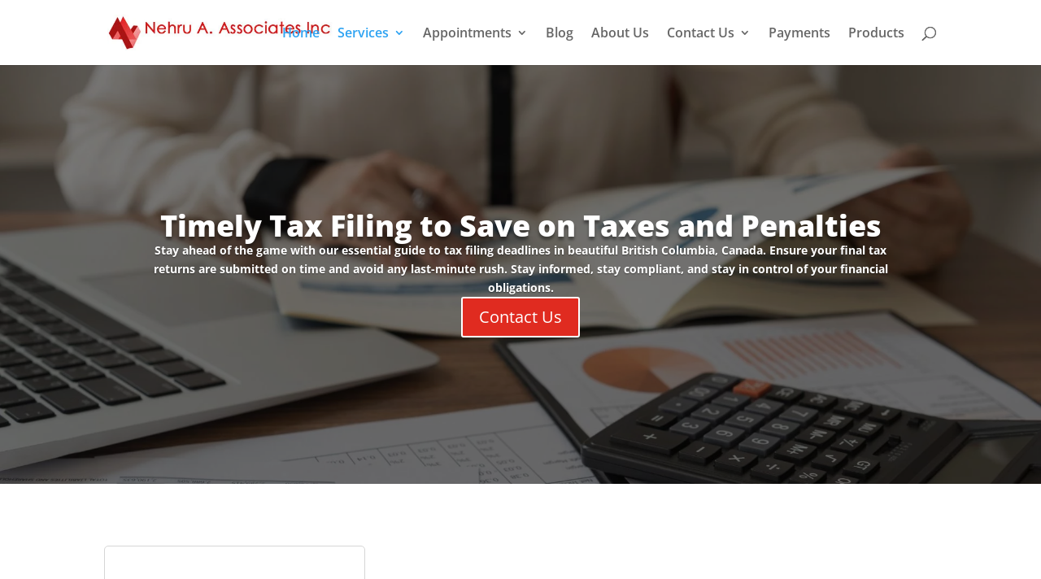

--- FILE ---
content_type: text/css
request_url: https://nehruinc.ca/wp-content/litespeed/ucss/fd624f8206fcb138b8c462676f03ceec.css?ver=05af9
body_size: 387
content:
#top-menu li a,body,body .et_pb_bg_layout_light .et_pb_post p{font-size:16px}.et_pb_slide_content{font-size:18px}#et_search_icon:hover,#main-footer .footer-widget h4,#top-menu li.current-menu-item>a,#top-menu li.current_page_item>a,.et-social-icon a:hover,.et_pb_widget li a:hover,.footer-widget h4,.mobile_menu_bar:after,.mobile_menu_bar:before,a,h2,h4{color:#e02b20}body{line-height:1.9em}.et-search-form,.nav li ul{border-color:#e02b20}.container,.et_pb_row,.et_pb_slider .et_pb_container{max-width:1250px}#main-header .nav li ul a{color:rgba(0,0,0,.7)}#main-footer{background-color:#f2f2f2}#footer-widgets .footer-widget a{color:#6b0000}.footer-widget{color:#000;font-size:15px}#footer-info{font-size:15px}.footer-widget .et_pb_widget div{line-height:.9em}#footer-bottom,body .et_pb_button{background-color:#e02b20}#footer-bottom .et-social-icon a,#footer-info,#footer-info a,body.et_pb_button_helper_class .et_pb_button{color:#fff}body .et_pb_bg_layout_light.et_pb_button:hover,body .et_pb_button:hover{color:#fff!important;background-color:#ba1a1a;border-radius:0}@media only screen and (min-width:981px){.et_pb_section{padding:3%0}#main-footer .footer-widget h4{font-size:16px}}@media only screen and (min-width:1562px){.et_pb_row{padding:31px 0}.et_pb_section{padding:46px 0}}h2{font-size:28px}.et_pb_blog_grid h2,h4{font-size:19px}.et_pb_slide_description .et_pb_slide_title{font-size:50px}@media none{.wp-lightbox-container button:focus-visible{outline:3px auto rgba(90,90,90,.25);outline:3px auto -webkit-focus-ring-color;outline-offset:3px}.wp-lightbox-container button:not(:hover):not(:active):not(.has-background){background-color:rgba(90,90,90,.25);border:0}.wp-lightbox-overlay .close-button:not(:hover):not(:active):not(.has-background){background:0 0;border:0}ul{box-sizing:border-box}.entry-content{counter-reset:footnotes}:root{--wp--preset--font-size--normal:16px;--wp--preset--font-size--huge:42px}.screen-reader-text{clip:rect(1px,1px,1px,1px);word-wrap:normal!important;border:0;-webkit-clip-path:inset(50%);clip-path:inset(50%);height:1px;margin:-1px;overflow:hidden;padding:0;position:absolute;width:1px}.screen-reader-text:focus{clip:auto!important;background-color:#ddd;-webkit-clip-path:none;clip-path:none;color:#444;display:block;font-size:1em;height:auto;left:5px;line-height:normal;padding:15px 23px 14px;text-decoration:none;top:5px;width:auto;z-index:100000}html :where(img[class*=wp-image-]){height:auto;max-width:100%}}